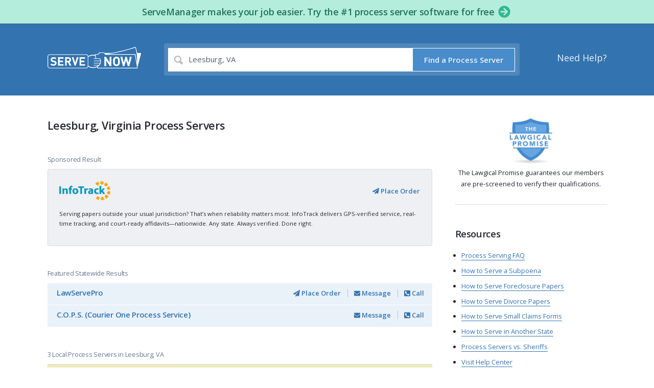

--- FILE ---
content_type: text/html; charset=utf-8
request_url: https://www.serve-now.com/process-server/virginia/leesburg
body_size: 20041
content:
<!DOCTYPE html>
<html lang='en' xmlns:fb='https://www.facebook.com/2008/fbml' xmlns:og='http://ogp.me/ns#'>
<head>
<meta name="csrf-param" content="authenticity_token" />
<meta name="csrf-token" content="qJosJ8HZYat3eP2Kj6g4AfzowqL65wVz/xKXFerb68TZZDKnZ5xIYAbeSP/sj71kssKRGGpEFo4PLHgvIpjVRw==" />
<title>Leesburg, Virginia Process Servers - ServeNow.com</title>
<meta charset='UTF-8'>
<meta content='width=device-width' name='viewport'>
<meta content='Find a local process server in Leesburg, Virginia. ServeNow.com is a worldwide directory of local process serving companies and legal support professionals.' name='description'>
<meta content='notranslate' name='google'>
<meta content='ServeNow.com - Find Local Process Servers' property='og:site_name'>
<meta content='https://www.serve-now.com/process-server/intl/virginia/leesburg' property='og:url'>
<meta content='article' property='og:type'>
<meta content='Leesburg, Virginia Process Servers - ServeNow.com' property='og:title'>
<meta content='https://www.serve-now.com/apple-touch-icon.png' property='og:image'>
<meta content='Find a local process server in Leesburg, Virginia. ServeNow.com is a worldwide directory of local process serving companies and legal support professionals.' property='og:description'>
<meta content='IE=edge' http-equiv='X-UA-Compatible'>
<script>window.NREUM||(NREUM={});NREUM.info={"beacon":"bam.nr-data.net","errorBeacon":"bam.nr-data.net","licenseKey":"617a71cb02","applicationID":"313784","transactionName":"eloNEUBbCl8GQhhCF1ZTCglXR0laDVRSSg==","queueTime":2,"applicationTime":178,"agent":""}</script>
<script>(window.NREUM||(NREUM={})).init={ajax:{deny_list:["bam.nr-data.net"]},feature_flags:["soft_nav"]};(window.NREUM||(NREUM={})).loader_config={licenseKey:"617a71cb02",applicationID:"313784",browserID:"313786"};;/*! For license information please see nr-loader-rum-1.308.0.min.js.LICENSE.txt */
(()=>{var e,t,r={163:(e,t,r)=>{"use strict";r.d(t,{j:()=>E});var n=r(384),i=r(1741);var a=r(2555);r(860).K7.genericEvents;const s="experimental.resources",o="register",c=e=>{if(!e||"string"!=typeof e)return!1;try{document.createDocumentFragment().querySelector(e)}catch{return!1}return!0};var d=r(2614),u=r(944),l=r(8122);const f="[data-nr-mask]",g=e=>(0,l.a)(e,(()=>{const e={feature_flags:[],experimental:{allow_registered_children:!1,resources:!1},mask_selector:"*",block_selector:"[data-nr-block]",mask_input_options:{color:!1,date:!1,"datetime-local":!1,email:!1,month:!1,number:!1,range:!1,search:!1,tel:!1,text:!1,time:!1,url:!1,week:!1,textarea:!1,select:!1,password:!0}};return{ajax:{deny_list:void 0,block_internal:!0,enabled:!0,autoStart:!0},api:{get allow_registered_children(){return e.feature_flags.includes(o)||e.experimental.allow_registered_children},set allow_registered_children(t){e.experimental.allow_registered_children=t},duplicate_registered_data:!1},browser_consent_mode:{enabled:!1},distributed_tracing:{enabled:void 0,exclude_newrelic_header:void 0,cors_use_newrelic_header:void 0,cors_use_tracecontext_headers:void 0,allowed_origins:void 0},get feature_flags(){return e.feature_flags},set feature_flags(t){e.feature_flags=t},generic_events:{enabled:!0,autoStart:!0},harvest:{interval:30},jserrors:{enabled:!0,autoStart:!0},logging:{enabled:!0,autoStart:!0},metrics:{enabled:!0,autoStart:!0},obfuscate:void 0,page_action:{enabled:!0},page_view_event:{enabled:!0,autoStart:!0},page_view_timing:{enabled:!0,autoStart:!0},performance:{capture_marks:!1,capture_measures:!1,capture_detail:!0,resources:{get enabled(){return e.feature_flags.includes(s)||e.experimental.resources},set enabled(t){e.experimental.resources=t},asset_types:[],first_party_domains:[],ignore_newrelic:!0}},privacy:{cookies_enabled:!0},proxy:{assets:void 0,beacon:void 0},session:{expiresMs:d.wk,inactiveMs:d.BB},session_replay:{autoStart:!0,enabled:!1,preload:!1,sampling_rate:10,error_sampling_rate:100,collect_fonts:!1,inline_images:!1,fix_stylesheets:!0,mask_all_inputs:!0,get mask_text_selector(){return e.mask_selector},set mask_text_selector(t){c(t)?e.mask_selector="".concat(t,",").concat(f):""===t||null===t?e.mask_selector=f:(0,u.R)(5,t)},get block_class(){return"nr-block"},get ignore_class(){return"nr-ignore"},get mask_text_class(){return"nr-mask"},get block_selector(){return e.block_selector},set block_selector(t){c(t)?e.block_selector+=",".concat(t):""!==t&&(0,u.R)(6,t)},get mask_input_options(){return e.mask_input_options},set mask_input_options(t){t&&"object"==typeof t?e.mask_input_options={...t,password:!0}:(0,u.R)(7,t)}},session_trace:{enabled:!0,autoStart:!0},soft_navigations:{enabled:!0,autoStart:!0},spa:{enabled:!0,autoStart:!0},ssl:void 0,user_actions:{enabled:!0,elementAttributes:["id","className","tagName","type"]}}})());var p=r(6154),m=r(9324);let h=0;const v={buildEnv:m.F3,distMethod:m.Xs,version:m.xv,originTime:p.WN},b={consented:!1},y={appMetadata:{},get consented(){return this.session?.state?.consent||b.consented},set consented(e){b.consented=e},customTransaction:void 0,denyList:void 0,disabled:!1,harvester:void 0,isolatedBacklog:!1,isRecording:!1,loaderType:void 0,maxBytes:3e4,obfuscator:void 0,onerror:void 0,ptid:void 0,releaseIds:{},session:void 0,timeKeeper:void 0,registeredEntities:[],jsAttributesMetadata:{bytes:0},get harvestCount(){return++h}},_=e=>{const t=(0,l.a)(e,y),r=Object.keys(v).reduce((e,t)=>(e[t]={value:v[t],writable:!1,configurable:!0,enumerable:!0},e),{});return Object.defineProperties(t,r)};var w=r(5701);const x=e=>{const t=e.startsWith("http");e+="/",r.p=t?e:"https://"+e};var R=r(7836),k=r(3241);const A={accountID:void 0,trustKey:void 0,agentID:void 0,licenseKey:void 0,applicationID:void 0,xpid:void 0},S=e=>(0,l.a)(e,A),T=new Set;function E(e,t={},r,s){let{init:o,info:c,loader_config:d,runtime:u={},exposed:l=!0}=t;if(!c){const e=(0,n.pV)();o=e.init,c=e.info,d=e.loader_config}e.init=g(o||{}),e.loader_config=S(d||{}),c.jsAttributes??={},p.bv&&(c.jsAttributes.isWorker=!0),e.info=(0,a.D)(c);const f=e.init,m=[c.beacon,c.errorBeacon];T.has(e.agentIdentifier)||(f.proxy.assets&&(x(f.proxy.assets),m.push(f.proxy.assets)),f.proxy.beacon&&m.push(f.proxy.beacon),e.beacons=[...m],function(e){const t=(0,n.pV)();Object.getOwnPropertyNames(i.W.prototype).forEach(r=>{const n=i.W.prototype[r];if("function"!=typeof n||"constructor"===n)return;let a=t[r];e[r]&&!1!==e.exposed&&"micro-agent"!==e.runtime?.loaderType&&(t[r]=(...t)=>{const n=e[r](...t);return a?a(...t):n})})}(e),(0,n.US)("activatedFeatures",w.B)),u.denyList=[...f.ajax.deny_list||[],...f.ajax.block_internal?m:[]],u.ptid=e.agentIdentifier,u.loaderType=r,e.runtime=_(u),T.has(e.agentIdentifier)||(e.ee=R.ee.get(e.agentIdentifier),e.exposed=l,(0,k.W)({agentIdentifier:e.agentIdentifier,drained:!!w.B?.[e.agentIdentifier],type:"lifecycle",name:"initialize",feature:void 0,data:e.config})),T.add(e.agentIdentifier)}},384:(e,t,r)=>{"use strict";r.d(t,{NT:()=>s,US:()=>u,Zm:()=>o,bQ:()=>d,dV:()=>c,pV:()=>l});var n=r(6154),i=r(1863),a=r(1910);const s={beacon:"bam.nr-data.net",errorBeacon:"bam.nr-data.net"};function o(){return n.gm.NREUM||(n.gm.NREUM={}),void 0===n.gm.newrelic&&(n.gm.newrelic=n.gm.NREUM),n.gm.NREUM}function c(){let e=o();return e.o||(e.o={ST:n.gm.setTimeout,SI:n.gm.setImmediate||n.gm.setInterval,CT:n.gm.clearTimeout,XHR:n.gm.XMLHttpRequest,REQ:n.gm.Request,EV:n.gm.Event,PR:n.gm.Promise,MO:n.gm.MutationObserver,FETCH:n.gm.fetch,WS:n.gm.WebSocket},(0,a.i)(...Object.values(e.o))),e}function d(e,t){let r=o();r.initializedAgents??={},t.initializedAt={ms:(0,i.t)(),date:new Date},r.initializedAgents[e]=t}function u(e,t){o()[e]=t}function l(){return function(){let e=o();const t=e.info||{};e.info={beacon:s.beacon,errorBeacon:s.errorBeacon,...t}}(),function(){let e=o();const t=e.init||{};e.init={...t}}(),c(),function(){let e=o();const t=e.loader_config||{};e.loader_config={...t}}(),o()}},782:(e,t,r)=>{"use strict";r.d(t,{T:()=>n});const n=r(860).K7.pageViewTiming},860:(e,t,r)=>{"use strict";r.d(t,{$J:()=>u,K7:()=>c,P3:()=>d,XX:()=>i,Yy:()=>o,df:()=>a,qY:()=>n,v4:()=>s});const n="events",i="jserrors",a="browser/blobs",s="rum",o="browser/logs",c={ajax:"ajax",genericEvents:"generic_events",jserrors:i,logging:"logging",metrics:"metrics",pageAction:"page_action",pageViewEvent:"page_view_event",pageViewTiming:"page_view_timing",sessionReplay:"session_replay",sessionTrace:"session_trace",softNav:"soft_navigations",spa:"spa"},d={[c.pageViewEvent]:1,[c.pageViewTiming]:2,[c.metrics]:3,[c.jserrors]:4,[c.spa]:5,[c.ajax]:6,[c.sessionTrace]:7,[c.softNav]:8,[c.sessionReplay]:9,[c.logging]:10,[c.genericEvents]:11},u={[c.pageViewEvent]:s,[c.pageViewTiming]:n,[c.ajax]:n,[c.spa]:n,[c.softNav]:n,[c.metrics]:i,[c.jserrors]:i,[c.sessionTrace]:a,[c.sessionReplay]:a,[c.logging]:o,[c.genericEvents]:"ins"}},944:(e,t,r)=>{"use strict";r.d(t,{R:()=>i});var n=r(3241);function i(e,t){"function"==typeof console.debug&&(console.debug("New Relic Warning: https://github.com/newrelic/newrelic-browser-agent/blob/main/docs/warning-codes.md#".concat(e),t),(0,n.W)({agentIdentifier:null,drained:null,type:"data",name:"warn",feature:"warn",data:{code:e,secondary:t}}))}},1687:(e,t,r)=>{"use strict";r.d(t,{Ak:()=>d,Ze:()=>f,x3:()=>u});var n=r(3241),i=r(7836),a=r(3606),s=r(860),o=r(2646);const c={};function d(e,t){const r={staged:!1,priority:s.P3[t]||0};l(e),c[e].get(t)||c[e].set(t,r)}function u(e,t){e&&c[e]&&(c[e].get(t)&&c[e].delete(t),p(e,t,!1),c[e].size&&g(e))}function l(e){if(!e)throw new Error("agentIdentifier required");c[e]||(c[e]=new Map)}function f(e="",t="feature",r=!1){if(l(e),!e||!c[e].get(t)||r)return p(e,t);c[e].get(t).staged=!0,g(e)}function g(e){const t=Array.from(c[e]);t.every(([e,t])=>t.staged)&&(t.sort((e,t)=>e[1].priority-t[1].priority),t.forEach(([t])=>{c[e].delete(t),p(e,t)}))}function p(e,t,r=!0){const s=e?i.ee.get(e):i.ee,c=a.i.handlers;if(!s.aborted&&s.backlog&&c){if((0,n.W)({agentIdentifier:e,type:"lifecycle",name:"drain",feature:t}),r){const e=s.backlog[t],r=c[t];if(r){for(let t=0;e&&t<e.length;++t)m(e[t],r);Object.entries(r).forEach(([e,t])=>{Object.values(t||{}).forEach(t=>{t[0]?.on&&t[0]?.context()instanceof o.y&&t[0].on(e,t[1])})})}}s.isolatedBacklog||delete c[t],s.backlog[t]=null,s.emit("drain-"+t,[])}}function m(e,t){var r=e[1];Object.values(t[r]||{}).forEach(t=>{var r=e[0];if(t[0]===r){var n=t[1],i=e[3],a=e[2];n.apply(i,a)}})}},1738:(e,t,r)=>{"use strict";r.d(t,{U:()=>g,Y:()=>f});var n=r(3241),i=r(9908),a=r(1863),s=r(944),o=r(5701),c=r(3969),d=r(8362),u=r(860),l=r(4261);function f(e,t,r,a){const f=a||r;!f||f[e]&&f[e]!==d.d.prototype[e]||(f[e]=function(){(0,i.p)(c.xV,["API/"+e+"/called"],void 0,u.K7.metrics,r.ee),(0,n.W)({agentIdentifier:r.agentIdentifier,drained:!!o.B?.[r.agentIdentifier],type:"data",name:"api",feature:l.Pl+e,data:{}});try{return t.apply(this,arguments)}catch(e){(0,s.R)(23,e)}})}function g(e,t,r,n,s){const o=e.info;null===r?delete o.jsAttributes[t]:o.jsAttributes[t]=r,(s||null===r)&&(0,i.p)(l.Pl+n,[(0,a.t)(),t,r],void 0,"session",e.ee)}},1741:(e,t,r)=>{"use strict";r.d(t,{W:()=>a});var n=r(944),i=r(4261);class a{#e(e,...t){if(this[e]!==a.prototype[e])return this[e](...t);(0,n.R)(35,e)}addPageAction(e,t){return this.#e(i.hG,e,t)}register(e){return this.#e(i.eY,e)}recordCustomEvent(e,t){return this.#e(i.fF,e,t)}setPageViewName(e,t){return this.#e(i.Fw,e,t)}setCustomAttribute(e,t,r){return this.#e(i.cD,e,t,r)}noticeError(e,t){return this.#e(i.o5,e,t)}setUserId(e,t=!1){return this.#e(i.Dl,e,t)}setApplicationVersion(e){return this.#e(i.nb,e)}setErrorHandler(e){return this.#e(i.bt,e)}addRelease(e,t){return this.#e(i.k6,e,t)}log(e,t){return this.#e(i.$9,e,t)}start(){return this.#e(i.d3)}finished(e){return this.#e(i.BL,e)}recordReplay(){return this.#e(i.CH)}pauseReplay(){return this.#e(i.Tb)}addToTrace(e){return this.#e(i.U2,e)}setCurrentRouteName(e){return this.#e(i.PA,e)}interaction(e){return this.#e(i.dT,e)}wrapLogger(e,t,r){return this.#e(i.Wb,e,t,r)}measure(e,t){return this.#e(i.V1,e,t)}consent(e){return this.#e(i.Pv,e)}}},1863:(e,t,r)=>{"use strict";function n(){return Math.floor(performance.now())}r.d(t,{t:()=>n})},1910:(e,t,r)=>{"use strict";r.d(t,{i:()=>a});var n=r(944);const i=new Map;function a(...e){return e.every(e=>{if(i.has(e))return i.get(e);const t="function"==typeof e?e.toString():"",r=t.includes("[native code]"),a=t.includes("nrWrapper");return r||a||(0,n.R)(64,e?.name||t),i.set(e,r),r})}},2555:(e,t,r)=>{"use strict";r.d(t,{D:()=>o,f:()=>s});var n=r(384),i=r(8122);const a={beacon:n.NT.beacon,errorBeacon:n.NT.errorBeacon,licenseKey:void 0,applicationID:void 0,sa:void 0,queueTime:void 0,applicationTime:void 0,ttGuid:void 0,user:void 0,account:void 0,product:void 0,extra:void 0,jsAttributes:{},userAttributes:void 0,atts:void 0,transactionName:void 0,tNamePlain:void 0};function s(e){try{return!!e.licenseKey&&!!e.errorBeacon&&!!e.applicationID}catch(e){return!1}}const o=e=>(0,i.a)(e,a)},2614:(e,t,r)=>{"use strict";r.d(t,{BB:()=>s,H3:()=>n,g:()=>d,iL:()=>c,tS:()=>o,uh:()=>i,wk:()=>a});const n="NRBA",i="SESSION",a=144e5,s=18e5,o={STARTED:"session-started",PAUSE:"session-pause",RESET:"session-reset",RESUME:"session-resume",UPDATE:"session-update"},c={SAME_TAB:"same-tab",CROSS_TAB:"cross-tab"},d={OFF:0,FULL:1,ERROR:2}},2646:(e,t,r)=>{"use strict";r.d(t,{y:()=>n});class n{constructor(e){this.contextId=e}}},2843:(e,t,r)=>{"use strict";r.d(t,{G:()=>a,u:()=>i});var n=r(3878);function i(e,t=!1,r,i){(0,n.DD)("visibilitychange",function(){if(t)return void("hidden"===document.visibilityState&&e());e(document.visibilityState)},r,i)}function a(e,t,r){(0,n.sp)("pagehide",e,t,r)}},3241:(e,t,r)=>{"use strict";r.d(t,{W:()=>a});var n=r(6154);const i="newrelic";function a(e={}){try{n.gm.dispatchEvent(new CustomEvent(i,{detail:e}))}catch(e){}}},3606:(e,t,r)=>{"use strict";r.d(t,{i:()=>a});var n=r(9908);a.on=s;var i=a.handlers={};function a(e,t,r,a){s(a||n.d,i,e,t,r)}function s(e,t,r,i,a){a||(a="feature"),e||(e=n.d);var s=t[a]=t[a]||{};(s[r]=s[r]||[]).push([e,i])}},3878:(e,t,r)=>{"use strict";function n(e,t){return{capture:e,passive:!1,signal:t}}function i(e,t,r=!1,i){window.addEventListener(e,t,n(r,i))}function a(e,t,r=!1,i){document.addEventListener(e,t,n(r,i))}r.d(t,{DD:()=>a,jT:()=>n,sp:()=>i})},3969:(e,t,r)=>{"use strict";r.d(t,{TZ:()=>n,XG:()=>o,rs:()=>i,xV:()=>s,z_:()=>a});const n=r(860).K7.metrics,i="sm",a="cm",s="storeSupportabilityMetrics",o="storeEventMetrics"},4234:(e,t,r)=>{"use strict";r.d(t,{W:()=>a});var n=r(7836),i=r(1687);class a{constructor(e,t){this.agentIdentifier=e,this.ee=n.ee.get(e),this.featureName=t,this.blocked=!1}deregisterDrain(){(0,i.x3)(this.agentIdentifier,this.featureName)}}},4261:(e,t,r)=>{"use strict";r.d(t,{$9:()=>d,BL:()=>o,CH:()=>g,Dl:()=>_,Fw:()=>y,PA:()=>h,Pl:()=>n,Pv:()=>k,Tb:()=>l,U2:()=>a,V1:()=>R,Wb:()=>x,bt:()=>b,cD:()=>v,d3:()=>w,dT:()=>c,eY:()=>p,fF:()=>f,hG:()=>i,k6:()=>s,nb:()=>m,o5:()=>u});const n="api-",i="addPageAction",a="addToTrace",s="addRelease",o="finished",c="interaction",d="log",u="noticeError",l="pauseReplay",f="recordCustomEvent",g="recordReplay",p="register",m="setApplicationVersion",h="setCurrentRouteName",v="setCustomAttribute",b="setErrorHandler",y="setPageViewName",_="setUserId",w="start",x="wrapLogger",R="measure",k="consent"},5289:(e,t,r)=>{"use strict";r.d(t,{GG:()=>s,Qr:()=>c,sB:()=>o});var n=r(3878),i=r(6389);function a(){return"undefined"==typeof document||"complete"===document.readyState}function s(e,t){if(a())return e();const r=(0,i.J)(e),s=setInterval(()=>{a()&&(clearInterval(s),r())},500);(0,n.sp)("load",r,t)}function o(e){if(a())return e();(0,n.DD)("DOMContentLoaded",e)}function c(e){if(a())return e();(0,n.sp)("popstate",e)}},5607:(e,t,r)=>{"use strict";r.d(t,{W:()=>n});const n=(0,r(9566).bz)()},5701:(e,t,r)=>{"use strict";r.d(t,{B:()=>a,t:()=>s});var n=r(3241);const i=new Set,a={};function s(e,t){const r=t.agentIdentifier;a[r]??={},e&&"object"==typeof e&&(i.has(r)||(t.ee.emit("rumresp",[e]),a[r]=e,i.add(r),(0,n.W)({agentIdentifier:r,loaded:!0,drained:!0,type:"lifecycle",name:"load",feature:void 0,data:e})))}},6154:(e,t,r)=>{"use strict";r.d(t,{OF:()=>c,RI:()=>i,WN:()=>u,bv:()=>a,eN:()=>l,gm:()=>s,mw:()=>o,sb:()=>d});var n=r(1863);const i="undefined"!=typeof window&&!!window.document,a="undefined"!=typeof WorkerGlobalScope&&("undefined"!=typeof self&&self instanceof WorkerGlobalScope&&self.navigator instanceof WorkerNavigator||"undefined"!=typeof globalThis&&globalThis instanceof WorkerGlobalScope&&globalThis.navigator instanceof WorkerNavigator),s=i?window:"undefined"!=typeof WorkerGlobalScope&&("undefined"!=typeof self&&self instanceof WorkerGlobalScope&&self||"undefined"!=typeof globalThis&&globalThis instanceof WorkerGlobalScope&&globalThis),o=Boolean("hidden"===s?.document?.visibilityState),c=/iPad|iPhone|iPod/.test(s.navigator?.userAgent),d=c&&"undefined"==typeof SharedWorker,u=((()=>{const e=s.navigator?.userAgent?.match(/Firefox[/\s](\d+\.\d+)/);Array.isArray(e)&&e.length>=2&&e[1]})(),Date.now()-(0,n.t)()),l=()=>"undefined"!=typeof PerformanceNavigationTiming&&s?.performance?.getEntriesByType("navigation")?.[0]?.responseStart},6389:(e,t,r)=>{"use strict";function n(e,t=500,r={}){const n=r?.leading||!1;let i;return(...r)=>{n&&void 0===i&&(e.apply(this,r),i=setTimeout(()=>{i=clearTimeout(i)},t)),n||(clearTimeout(i),i=setTimeout(()=>{e.apply(this,r)},t))}}function i(e){let t=!1;return(...r)=>{t||(t=!0,e.apply(this,r))}}r.d(t,{J:()=>i,s:()=>n})},6630:(e,t,r)=>{"use strict";r.d(t,{T:()=>n});const n=r(860).K7.pageViewEvent},7699:(e,t,r)=>{"use strict";r.d(t,{It:()=>a,KC:()=>o,No:()=>i,qh:()=>s});var n=r(860);const i=16e3,a=1e6,s="SESSION_ERROR",o={[n.K7.logging]:!0,[n.K7.genericEvents]:!1,[n.K7.jserrors]:!1,[n.K7.ajax]:!1}},7836:(e,t,r)=>{"use strict";r.d(t,{P:()=>o,ee:()=>c});var n=r(384),i=r(8990),a=r(2646),s=r(5607);const o="nr@context:".concat(s.W),c=function e(t,r){var n={},s={},u={},l=!1;try{l=16===r.length&&d.initializedAgents?.[r]?.runtime.isolatedBacklog}catch(e){}var f={on:p,addEventListener:p,removeEventListener:function(e,t){var r=n[e];if(!r)return;for(var i=0;i<r.length;i++)r[i]===t&&r.splice(i,1)},emit:function(e,r,n,i,a){!1!==a&&(a=!0);if(c.aborted&&!i)return;t&&a&&t.emit(e,r,n);var o=g(n);m(e).forEach(e=>{e.apply(o,r)});var d=v()[s[e]];d&&d.push([f,e,r,o]);return o},get:h,listeners:m,context:g,buffer:function(e,t){const r=v();if(t=t||"feature",f.aborted)return;Object.entries(e||{}).forEach(([e,n])=>{s[n]=t,t in r||(r[t]=[])})},abort:function(){f._aborted=!0,Object.keys(f.backlog).forEach(e=>{delete f.backlog[e]})},isBuffering:function(e){return!!v()[s[e]]},debugId:r,backlog:l?{}:t&&"object"==typeof t.backlog?t.backlog:{},isolatedBacklog:l};return Object.defineProperty(f,"aborted",{get:()=>{let e=f._aborted||!1;return e||(t&&(e=t.aborted),e)}}),f;function g(e){return e&&e instanceof a.y?e:e?(0,i.I)(e,o,()=>new a.y(o)):new a.y(o)}function p(e,t){n[e]=m(e).concat(t)}function m(e){return n[e]||[]}function h(t){return u[t]=u[t]||e(f,t)}function v(){return f.backlog}}(void 0,"globalEE"),d=(0,n.Zm)();d.ee||(d.ee=c)},8122:(e,t,r)=>{"use strict";r.d(t,{a:()=>i});var n=r(944);function i(e,t){try{if(!e||"object"!=typeof e)return(0,n.R)(3);if(!t||"object"!=typeof t)return(0,n.R)(4);const r=Object.create(Object.getPrototypeOf(t),Object.getOwnPropertyDescriptors(t)),a=0===Object.keys(r).length?e:r;for(let s in a)if(void 0!==e[s])try{if(null===e[s]){r[s]=null;continue}Array.isArray(e[s])&&Array.isArray(t[s])?r[s]=Array.from(new Set([...e[s],...t[s]])):"object"==typeof e[s]&&"object"==typeof t[s]?r[s]=i(e[s],t[s]):r[s]=e[s]}catch(e){r[s]||(0,n.R)(1,e)}return r}catch(e){(0,n.R)(2,e)}}},8362:(e,t,r)=>{"use strict";r.d(t,{d:()=>a});var n=r(9566),i=r(1741);class a extends i.W{agentIdentifier=(0,n.LA)(16)}},8374:(e,t,r)=>{r.nc=(()=>{try{return document?.currentScript?.nonce}catch(e){}return""})()},8990:(e,t,r)=>{"use strict";r.d(t,{I:()=>i});var n=Object.prototype.hasOwnProperty;function i(e,t,r){if(n.call(e,t))return e[t];var i=r();if(Object.defineProperty&&Object.keys)try{return Object.defineProperty(e,t,{value:i,writable:!0,enumerable:!1}),i}catch(e){}return e[t]=i,i}},9324:(e,t,r)=>{"use strict";r.d(t,{F3:()=>i,Xs:()=>a,xv:()=>n});const n="1.308.0",i="PROD",a="CDN"},9566:(e,t,r)=>{"use strict";r.d(t,{LA:()=>o,bz:()=>s});var n=r(6154);const i="xxxxxxxx-xxxx-4xxx-yxxx-xxxxxxxxxxxx";function a(e,t){return e?15&e[t]:16*Math.random()|0}function s(){const e=n.gm?.crypto||n.gm?.msCrypto;let t,r=0;return e&&e.getRandomValues&&(t=e.getRandomValues(new Uint8Array(30))),i.split("").map(e=>"x"===e?a(t,r++).toString(16):"y"===e?(3&a()|8).toString(16):e).join("")}function o(e){const t=n.gm?.crypto||n.gm?.msCrypto;let r,i=0;t&&t.getRandomValues&&(r=t.getRandomValues(new Uint8Array(e)));const s=[];for(var o=0;o<e;o++)s.push(a(r,i++).toString(16));return s.join("")}},9908:(e,t,r)=>{"use strict";r.d(t,{d:()=>n,p:()=>i});var n=r(7836).ee.get("handle");function i(e,t,r,i,a){a?(a.buffer([e],i),a.emit(e,t,r)):(n.buffer([e],i),n.emit(e,t,r))}}},n={};function i(e){var t=n[e];if(void 0!==t)return t.exports;var a=n[e]={exports:{}};return r[e](a,a.exports,i),a.exports}i.m=r,i.d=(e,t)=>{for(var r in t)i.o(t,r)&&!i.o(e,r)&&Object.defineProperty(e,r,{enumerable:!0,get:t[r]})},i.f={},i.e=e=>Promise.all(Object.keys(i.f).reduce((t,r)=>(i.f[r](e,t),t),[])),i.u=e=>"nr-rum-1.308.0.min.js",i.o=(e,t)=>Object.prototype.hasOwnProperty.call(e,t),e={},t="NRBA-1.308.0.PROD:",i.l=(r,n,a,s)=>{if(e[r])e[r].push(n);else{var o,c;if(void 0!==a)for(var d=document.getElementsByTagName("script"),u=0;u<d.length;u++){var l=d[u];if(l.getAttribute("src")==r||l.getAttribute("data-webpack")==t+a){o=l;break}}if(!o){c=!0;var f={296:"sha512-+MIMDsOcckGXa1EdWHqFNv7P+JUkd5kQwCBr3KE6uCvnsBNUrdSt4a/3/L4j4TxtnaMNjHpza2/erNQbpacJQA=="};(o=document.createElement("script")).charset="utf-8",i.nc&&o.setAttribute("nonce",i.nc),o.setAttribute("data-webpack",t+a),o.src=r,0!==o.src.indexOf(window.location.origin+"/")&&(o.crossOrigin="anonymous"),f[s]&&(o.integrity=f[s])}e[r]=[n];var g=(t,n)=>{o.onerror=o.onload=null,clearTimeout(p);var i=e[r];if(delete e[r],o.parentNode&&o.parentNode.removeChild(o),i&&i.forEach(e=>e(n)),t)return t(n)},p=setTimeout(g.bind(null,void 0,{type:"timeout",target:o}),12e4);o.onerror=g.bind(null,o.onerror),o.onload=g.bind(null,o.onload),c&&document.head.appendChild(o)}},i.r=e=>{"undefined"!=typeof Symbol&&Symbol.toStringTag&&Object.defineProperty(e,Symbol.toStringTag,{value:"Module"}),Object.defineProperty(e,"__esModule",{value:!0})},i.p="https://js-agent.newrelic.com/",(()=>{var e={374:0,840:0};i.f.j=(t,r)=>{var n=i.o(e,t)?e[t]:void 0;if(0!==n)if(n)r.push(n[2]);else{var a=new Promise((r,i)=>n=e[t]=[r,i]);r.push(n[2]=a);var s=i.p+i.u(t),o=new Error;i.l(s,r=>{if(i.o(e,t)&&(0!==(n=e[t])&&(e[t]=void 0),n)){var a=r&&("load"===r.type?"missing":r.type),s=r&&r.target&&r.target.src;o.message="Loading chunk "+t+" failed: ("+a+": "+s+")",o.name="ChunkLoadError",o.type=a,o.request=s,n[1](o)}},"chunk-"+t,t)}};var t=(t,r)=>{var n,a,[s,o,c]=r,d=0;if(s.some(t=>0!==e[t])){for(n in o)i.o(o,n)&&(i.m[n]=o[n]);if(c)c(i)}for(t&&t(r);d<s.length;d++)a=s[d],i.o(e,a)&&e[a]&&e[a][0](),e[a]=0},r=self["webpackChunk:NRBA-1.308.0.PROD"]=self["webpackChunk:NRBA-1.308.0.PROD"]||[];r.forEach(t.bind(null,0)),r.push=t.bind(null,r.push.bind(r))})(),(()=>{"use strict";i(8374);var e=i(8362),t=i(860);const r=Object.values(t.K7);var n=i(163);var a=i(9908),s=i(1863),o=i(4261),c=i(1738);var d=i(1687),u=i(4234),l=i(5289),f=i(6154),g=i(944),p=i(384);const m=e=>f.RI&&!0===e?.privacy.cookies_enabled;function h(e){return!!(0,p.dV)().o.MO&&m(e)&&!0===e?.session_trace.enabled}var v=i(6389),b=i(7699);class y extends u.W{constructor(e,t){super(e.agentIdentifier,t),this.agentRef=e,this.abortHandler=void 0,this.featAggregate=void 0,this.loadedSuccessfully=void 0,this.onAggregateImported=new Promise(e=>{this.loadedSuccessfully=e}),this.deferred=Promise.resolve(),!1===e.init[this.featureName].autoStart?this.deferred=new Promise((t,r)=>{this.ee.on("manual-start-all",(0,v.J)(()=>{(0,d.Ak)(e.agentIdentifier,this.featureName),t()}))}):(0,d.Ak)(e.agentIdentifier,t)}importAggregator(e,t,r={}){if(this.featAggregate)return;const n=async()=>{let n;await this.deferred;try{if(m(e.init)){const{setupAgentSession:t}=await i.e(296).then(i.bind(i,3305));n=t(e)}}catch(e){(0,g.R)(20,e),this.ee.emit("internal-error",[e]),(0,a.p)(b.qh,[e],void 0,this.featureName,this.ee)}try{if(!this.#t(this.featureName,n,e.init))return(0,d.Ze)(this.agentIdentifier,this.featureName),void this.loadedSuccessfully(!1);const{Aggregate:i}=await t();this.featAggregate=new i(e,r),e.runtime.harvester.initializedAggregates.push(this.featAggregate),this.loadedSuccessfully(!0)}catch(e){(0,g.R)(34,e),this.abortHandler?.(),(0,d.Ze)(this.agentIdentifier,this.featureName,!0),this.loadedSuccessfully(!1),this.ee&&this.ee.abort()}};f.RI?(0,l.GG)(()=>n(),!0):n()}#t(e,r,n){if(this.blocked)return!1;switch(e){case t.K7.sessionReplay:return h(n)&&!!r;case t.K7.sessionTrace:return!!r;default:return!0}}}var _=i(6630),w=i(2614),x=i(3241);class R extends y{static featureName=_.T;constructor(e){var t;super(e,_.T),this.setupInspectionEvents(e.agentIdentifier),t=e,(0,c.Y)(o.Fw,function(e,r){"string"==typeof e&&("/"!==e.charAt(0)&&(e="/"+e),t.runtime.customTransaction=(r||"http://custom.transaction")+e,(0,a.p)(o.Pl+o.Fw,[(0,s.t)()],void 0,void 0,t.ee))},t),this.importAggregator(e,()=>i.e(296).then(i.bind(i,3943)))}setupInspectionEvents(e){const t=(t,r)=>{t&&(0,x.W)({agentIdentifier:e,timeStamp:t.timeStamp,loaded:"complete"===t.target.readyState,type:"window",name:r,data:t.target.location+""})};(0,l.sB)(e=>{t(e,"DOMContentLoaded")}),(0,l.GG)(e=>{t(e,"load")}),(0,l.Qr)(e=>{t(e,"navigate")}),this.ee.on(w.tS.UPDATE,(t,r)=>{(0,x.W)({agentIdentifier:e,type:"lifecycle",name:"session",data:r})})}}class k extends e.d{constructor(e){var t;(super(),f.gm)?(this.features={},(0,p.bQ)(this.agentIdentifier,this),this.desiredFeatures=new Set(e.features||[]),this.desiredFeatures.add(R),(0,n.j)(this,e,e.loaderType||"agent"),t=this,(0,c.Y)(o.cD,function(e,r,n=!1){if("string"==typeof e){if(["string","number","boolean"].includes(typeof r)||null===r)return(0,c.U)(t,e,r,o.cD,n);(0,g.R)(40,typeof r)}else(0,g.R)(39,typeof e)},t),function(e){(0,c.Y)(o.Dl,function(t,r=!1){if("string"!=typeof t&&null!==t)return void(0,g.R)(41,typeof t);const n=e.info.jsAttributes["enduser.id"];r&&null!=n&&n!==t?(0,a.p)(o.Pl+"setUserIdAndResetSession",[t],void 0,"session",e.ee):(0,c.U)(e,"enduser.id",t,o.Dl,!0)},e)}(this),function(e){(0,c.Y)(o.nb,function(t){if("string"==typeof t||null===t)return(0,c.U)(e,"application.version",t,o.nb,!1);(0,g.R)(42,typeof t)},e)}(this),function(e){(0,c.Y)(o.d3,function(){e.ee.emit("manual-start-all")},e)}(this),function(e){(0,c.Y)(o.Pv,function(t=!0){if("boolean"==typeof t){if((0,a.p)(o.Pl+o.Pv,[t],void 0,"session",e.ee),e.runtime.consented=t,t){const t=e.features.page_view_event;t.onAggregateImported.then(e=>{const r=t.featAggregate;e&&!r.sentRum&&r.sendRum()})}}else(0,g.R)(65,typeof t)},e)}(this),this.run()):(0,g.R)(21)}get config(){return{info:this.info,init:this.init,loader_config:this.loader_config,runtime:this.runtime}}get api(){return this}run(){try{const e=function(e){const t={};return r.forEach(r=>{t[r]=!!e[r]?.enabled}),t}(this.init),n=[...this.desiredFeatures];n.sort((e,r)=>t.P3[e.featureName]-t.P3[r.featureName]),n.forEach(r=>{if(!e[r.featureName]&&r.featureName!==t.K7.pageViewEvent)return;if(r.featureName===t.K7.spa)return void(0,g.R)(67);const n=function(e){switch(e){case t.K7.ajax:return[t.K7.jserrors];case t.K7.sessionTrace:return[t.K7.ajax,t.K7.pageViewEvent];case t.K7.sessionReplay:return[t.K7.sessionTrace];case t.K7.pageViewTiming:return[t.K7.pageViewEvent];default:return[]}}(r.featureName).filter(e=>!(e in this.features));n.length>0&&(0,g.R)(36,{targetFeature:r.featureName,missingDependencies:n}),this.features[r.featureName]=new r(this)})}catch(e){(0,g.R)(22,e);for(const e in this.features)this.features[e].abortHandler?.();const t=(0,p.Zm)();delete t.initializedAgents[this.agentIdentifier]?.features,delete this.sharedAggregator;return t.ee.get(this.agentIdentifier).abort(),!1}}}var A=i(2843),S=i(782);class T extends y{static featureName=S.T;constructor(e){super(e,S.T),f.RI&&((0,A.u)(()=>(0,a.p)("docHidden",[(0,s.t)()],void 0,S.T,this.ee),!0),(0,A.G)(()=>(0,a.p)("winPagehide",[(0,s.t)()],void 0,S.T,this.ee)),this.importAggregator(e,()=>i.e(296).then(i.bind(i,2117))))}}var E=i(3969);class I extends y{static featureName=E.TZ;constructor(e){super(e,E.TZ),f.RI&&document.addEventListener("securitypolicyviolation",e=>{(0,a.p)(E.xV,["Generic/CSPViolation/Detected"],void 0,this.featureName,this.ee)}),this.importAggregator(e,()=>i.e(296).then(i.bind(i,9623)))}}new k({features:[R,T,I],loaderType:"lite"})})()})();</script>
<meta content='unsafe-url' name='referrer'>
<link rel="alternate" type="application/atom+xml" title="Process Servers Center - ServeNow" href="https://feeds.feedburner.com/servenow-process-servers" />
<link href='https://fonts.googleapis.com/css?family=Open+Sans:400,400italic,600,600italic,700,700italic' rel='stylesheet' type='text/css'>
<script src="https://kit.fontawesome.com/25c45d95dd.js" crossorigin="anonymous"></script>
<link rel="stylesheet" media="screen" href="/assets/application-e84e3e43ad3fabf309ea43c875c211fff2141ef44eaeecaad7fbc8bddc419b82.css" />
<script src="/assets/application-04e2373735f50545c691dd1589946d6845a89c180bfc5467d848516cfb4d2c51.js"></script>
<script>
  $(function(){
    $.analytics({
      trackerURL: "/tracker.gif",
      impressionTracking: true
    });
  });
</script>
<script type='application/ld+json'>[{"@context":"http://schema.org","@type":"LocalBusiness","name":"Patriot Process Service","legalName":"Patriot Process Service","url":"http://www.PatriotProcess.com","address":{"@type":"PostalAddress","addressLocality":"Leesburg","addressRegion":"VA","postalCode":"20176","streetAddress":"700 Fieldstone Drive Suite 114"},"telephone":"7033855300","employee":{"@type":"Person","name":""},"faxNumber":"7038328629","paymentAccepted":"Visa, MasterCard, Discover, American Express, Check, PayPal","priceRange":"Please call for prices.","image":"https://s3.amazonaws.com/sn-logos/logos/8187/medium.jpg?1672537322","logo":"https://s3.amazonaws.com/sn-logos/logos/8187/medium.jpg?1672537322","makesOffer":[{"@type":"Offer","name":"Process Service"},{"@type":"Offer","name":"Same Day Process Service"},{"@type":"Offer","name":"Odd Hours Process Service"},{"@type":"Offer","name":"Messenger Service"},{"@type":"Offer","name":"Subpoena Service"},{"@type":"Offer","name":"Legal Courier Service"},{"@type":"Offer","name":"Court Filings"},{"@type":"Offer","name":"Court Record Retrieval"},{"@type":"Offer","name":"Difficult to Serve Cases"},{"@type":"Offer","name":"Landlord 5 Day Quit Notices"},{"@type":"Offer","name":"Document Retrieval"},{"@type":"Offer","name":"Occupancy \u0026 Property Inspections"},{"@type":"Offer","name":"High Value Courier Service"}],"memberOf":[{"@type":"Organization","name":"National Association of Professional Process Servers (NAPPS)"},{"@type":"Organization","name":"Haymarket-Gainesville Business Association"},{"@type":"Organization","name":"ServeManager"},{"@type":"Organization","name":"Mid-Atlantic Association of Professional Process Servers (MAAPPS)"},{"@type":"Organization","name":"Commonwealth of Virginia Association of Professional Process Servers (COVAPPS)"}],"geo":{"@type":"GeoCoordinates","latitude":null,"longitude":null}},{"@context":"http://schema.org","@type":"LocalBusiness","name":"Silver Star Investigations","legalName":"Silver Star Investigations","url":"https://www.silverstarinvestigations.us/","address":{"@type":"PostalAddress","addressLocality":"Ashburn","addressRegion":"VA","postalCode":"20147","streetAddress":"Loudoun County "},"telephone":"5715198712","employee":{"@type":"Person","name":"Michael Mantyla"},"faxNumber":"","paymentAccepted":"Visa, MasterCard, Discover, American Express, Check, PayPal","priceRange":"Please call for prices.","image":"https://s3.amazonaws.com/sn-logos/logos/12340/medium.jpg?1630204967","logo":"https://s3.amazonaws.com/sn-logos/logos/12340/medium.jpg?1630204967","makesOffer":[{"@type":"Offer","name":"Process Serving"},{"@type":"Offer","name":"Skip Tracing"},{"@type":"Offer","name":"Courier"},{"@type":"Offer","name":"Notary"},{"@type":"Offer","name":"Court Filing"}],"memberOf":[{"@type":"Organization","name":"NAPPS"},{"@type":"Organization","name":"ServeNow"},{"@type":"Organization","name":"PInow"}],"geo":{"@type":"GeoCoordinates","latitude":null,"longitude":null}},{"@context":"http://schema.org","@type":"LocalBusiness","name":"LawServePro","legalName":"LawServePro","url":"https://lawservepro.com/service-request-form-menu/","address":{"@type":"PostalAddress","addressLocality":"Leesburg","addressRegion":"VA","postalCode":"20175","streetAddress":"215 Depot Ct SE "},"telephone":"8048778620","employee":{"@type":"Person","name":"Joe Horton, Chief Process Server"},"faxNumber":"","paymentAccepted":"American Express, Discover, MasterCard, Visa","priceRange":"Please call for prices.","image":"https://s3.amazonaws.com/sn-logos/logos/13757/medium.jpg?1732735832","logo":"https://s3.amazonaws.com/sn-logos/logos/13757/medium.jpg?1732735832","makesOffer":[{"@type":"Offer","name":"Service of Process  "},{"@type":"Offer","name":"Rush and Same-Day Service  "},{"@type":"Offer","name":"Skip Trace and Locate  "},{"@type":"Offer","name":"Court Filing  "},{"@type":"Offer","name":"Mobile Notary  "},{"@type":"Offer","name":"Nationwide Service Coordination"}],"memberOf":[{"@type":"Organization","name":"National Association of Professional Process Servers (NAPPS)"},{"@type":"Organization","name":"Mid-Atlantic Association of Professional Process Servers (MAAPPS)"},{"@type":"Organization","name":"CALSpro"},{"@type":"Organization","name":"Florida Association of Professional Process Servers (FAPPS)"},{"@type":"Organization","name":"Maryland State Bar Association"}],"geo":{"@type":"GeoCoordinates","latitude":null,"longitude":null}},{"@context":"http://schema.org","@type":"LocalBusiness","name":"C.O.P.S. (Courier One Process Service)","legalName":"C.O.P.S. (Courier One Process Service)","url":"http://www.c1logistics.com","address":{"@type":"PostalAddress","addressLocality":"Richmond","addressRegion":"VA","postalCode":"23219","streetAddress":"1011 East Main Street LL 55"},"telephone":"8047752100","employee":{"@type":"Person","name":"Justin Reid"},"faxNumber":"8776548520","paymentAccepted":"Visa, MasterCard, American Express, Check, PayPal","priceRange":"Please call for prices.","image":"https://s3.amazonaws.com/sn-logos/logos/8849/medium.jpg?1470159548","logo":"https://s3.amazonaws.com/sn-logos/logos/8849/medium.jpg?1470159548","makesOffer":[{"@type":"Offer","name":"Service of Process"},{"@type":"Offer","name":"Courier Service"},{"@type":"Offer","name":"Same Day Delivery"},{"@type":"Offer","name":"Notary Public"},{"@type":"Offer","name":"Court Filings"},{"@type":"Offer","name":"Trial Delivery "}],"memberOf":[{"@type":"Organization","name":"ServeNow"}],"geo":{"@type":"GeoCoordinates","latitude":37.53749,"longitude":-77.435219}},{"@context":"http://schema.org","@type":"LocalBusiness","name":"LawServePro ","legalName":"LawServePro ","url":"https://lawservepro.com/service-request-form-menu/","address":{"@type":"PostalAddress","addressLocality":"Richmond","addressRegion":"VA","postalCode":"23221","streetAddress":"3429 W Cary St "},"telephone":"8048778620","employee":{"@type":"Person","name":"Joe Horton, Chief Process Server"},"faxNumber":"","paymentAccepted":"American Express, Discover, MasterCard, Visa","priceRange":"Please call for prices.","image":"https://s3.amazonaws.com/sn-logos/logos/13251/medium.jpg?1732723923","logo":"https://s3.amazonaws.com/sn-logos/logos/13251/medium.jpg?1732723923","makesOffer":[{"@type":"Offer","name":"Service of Process  "},{"@type":"Offer","name":"Rush and Same-Day Service  "},{"@type":"Offer","name":"Skip Trace and Locate  "},{"@type":"Offer","name":"Court Filing  "},{"@type":"Offer","name":"Mobile Notary  "},{"@type":"Offer","name":"Nationwide Service Coordination"}],"memberOf":[{"@type":"Organization","name":"National Association of Professional Process Servers (NAPPS)"},{"@type":"Organization","name":"Mid-Atlantic Association of Professional Process Servers (MAAPPS)"},{"@type":"Organization","name":"CALSpro"},{"@type":"Organization","name":"Florida Association of Professional Process Servers (FAPPS)"},{"@type":"Organization","name":"Maryland State Bar Association"}],"geo":{"@type":"GeoCoordinates","latitude":null,"longitude":null}}]</script>
<!-- Old Universal Tag -->
<script>
  (function(i,s,o,g,r,a,m){i['GoogleAnalyticsObject']=r;i[r]=i[r]||function(){
  (i[r].q=i[r].q||[]).push(arguments)},i[r].l=1*new Date();a=s.createElement(o),
  m=s.getElementsByTagName(o)[0];a.async=1;a.src=g;m.parentNode.insertBefore(a,m)
  })(window,document,'script','https://www.google-analytics.com/analytics.js','ga');

  ga('create', 'UA-209728-3', 'auto');
  ga('send', 'pageview');

</script>

<!-- New GA4 Tag -->
<!-- Global site tag (gtag.js) - Google Analytics -->
<script async src="https://www.googletagmanager.com/gtag/js?id=G-ZKY7503B9S"></script>
<script>
  window.dataLayer = window.dataLayer || [];
  function gtag(){dataLayer.push(arguments);}
  gtag('js', new Date());

  gtag('config', 'G-ZKY7503B9S');
</script>



</head>
<body>
<div class='pad_tb_50 bg_green_200 color_green_700 media_xs_text_center'>
<a target="_blank" href="https://www.servemanager.com/?signup_code=sn-banner"><div class='fixed_width'>
<h5 class='remove_margin text_center'>
<strong>
ServeManager makes your job easier. Try the #1 process server software for free
<span class='fas fa-fw fa-lg fa-arrow-circle-right color_green_500'></span>
</strong>
</h5>
</div>
</a></div>

<header>
<div class='fixed_width'>
<div class='cols_center'>
<div class='col width_20 ml_order_1 header_logo_servenow'>
<a class="remove_border_bottom" href="/"><!--[if gte IE 9]><!-->
<img alt="ServeNow" style="max-width:14em;" src="/assets/logo_servenow_white-63b7d62606feaf81100ab693d7a0750aaac50d2493dbebead8e06399a2c4113e.svg" />
<!--<![endif]-->
<!--[if lte IE 8]>
<img alt="ServeNow Home" src="/assets/servenow/white_header_logo-493a5066c4f46672a3598b497f80cd8f5f1f2118a92489282191d13958c24970.png" />
<![endif]-->
</a></div>
<div class='col width_15 text_right ml_order_3'>
<a class="btn_site_menu pad_tb_100" style="top: 1.5em;" data-toggle=".js_site_menu" href="#"><span class='far fa-bars'></span>
</a><ul class='inline_list media_xs_hide text_medium js_site_menu site_menu'>
<li><a href="/resources/faqs">Need Help?</a></li>
</ul>

</div>
<div class='col width_65 pad_tb_50 ml_order_2'>
<div class='site_search_container'>
<form action='/search' method='get'>
<div class='site_search_inner'>
<input class='search_input site_search_input click_highlight' data-remember='true' data-set-with-js='true' id='search' name='term' placeholder='Where do you need papers served?' type='text' value='Leesburg, VA'>
<div class='site_search_submit' id='search_submit'>
<span class='media_xs_hide'>Find a Process Server</span>
<span class='media_xs_show fas fa-chevron-right'></span>
</div>
</div>
</form>
</div>

<div class='media_xs_show text_medium' style='color:#eee;'>Find a Process Server</div>
</div>
</div>
</div>
</header>
<div class='fixed_width main_body'>
<div class='cols'>
<div class='col_70' data-analytics='{&quot;category&quot;:&quot;Profiles&quot;,&quot;action&quot;:&quot;Listing&quot;,&quot;profile_ids&quot;:[8187,12340,13757,8849,13251]}'>
<h1 class='h4'>
Leesburg, Virginia Process Servers
</h1>
<h2 class='margin_b_50 text_weight text_small color_gray'>Sponsored Result</h2>
<div class='box bg_gray_100 text_small margin_b_100'>
<div class='table_layout'>
<div class='table_row'>
<div class='table_cell' style='vertical-align: middle;'>
<a class='listing_logo remove_border_bottom result_co_name' href='https://www.infotrack.com/process-serving/start/?utm_source=servenow&amp;utm_medium=referral&amp;utm_campaign=sponsored_nationwide_listing' target='_blank'>
<img alt='InfoTrack' src='https://s3.amazonaws.com/lawgical/assets/data/9817/original.png' style='max-width: 100px;'>
</a>
</div>
<div class='table_cell text_right' style='vertical-align: middle;'>
<ul class='inline_list text_bold'>
<li>
<a class='remove_border_bottom' href='https://www.infotrack.com/process-serving/start/?utm_source=servenow&amp;utm_medium=referral&amp;utm_campaign=sponsored_nationwide_listing' target='_blank'>
<span class='fa fa-paper-plane'></span>
Place Order
</a>
</li>
</ul>
</div>
</div>
</div>
<p class='listing_about margin_b_zero pad_tb_50 text_small media_xs_hide'>Serving papers outside your usual jurisdiction? That’s when reliability matters most. InfoTrack delivers GPS-verified service, real-time tracking, and court-ready affidavits—nationwide. Any state. Always verified. Done right.</p>
</div>
<h2 class='margin_b_50 text_weight text_small color_gray'>
Featured Statewide Results
</h2>
<div class='media_xs_bleed'>
<div class='table_index margin_b_100' id='featured_statewide_profiles'></div>
</div>
<h2 class='margin_b_50 text_weight text_small color_gray'>
3 Local Process Servers in Leesburg, VA
</h2>
<div class='media_xs_bleed'>
<div class='table_index margin_b_100' id='county_profiles'>
<div class='js_profile_data table_row result_local county_profile' data-profile='{&quot;id&quot;:8187,&quot;company-name&quot;:&quot;Patriot Process Service&quot;,&quot;insurance&quot;:true,&quot;creditcard&quot;:true,&quot;guarantee&quot;:true,&quot;recommended&quot;:true,&quot;website&quot;:true,&quot;specialoffer&quot;:true,&quot;spanish&quot;:true}' data-shuffle='true' id='county_profile_8187'>
<div class='table_cell'>
<strong>
<a class="remove_border_bottom result_co_name" href="/moreinfo/patriot-process-service/8187"><span class='fas fa-star js_profile_favorited' data-id='8187'></span>
<h3 class='text_size margin_b_25 margin_t_zero'>Patriot Process Service</h3>
</a></strong>
<p class='margin_zero text_small'>
<span class='featured_yellow_icon color_red_500 fas fa-heart text_medium'></span>
14
Recommendations
</p>
<div>
<span class='featured_yellow_icon fas fa-shield-alt color_gray_300 text_medium' title='E&amp;O Insurance'></span>
<span class='featured_yellow_icon far fa-credit-card color_gray_300 text_medium' title='Accepts Credit Cards'></span>
<span class='featured_yellow_icon fas fa-certificate color_gray_300 text_medium' title='Service Guarantee'></span>
<span class='featured_yellow_icon fas fa-globe color_gray_300 text_medium' title='Website Available'></span>
<span class='featured_yellow_icon fas fa-tags color_gray_300 text_medium' title='Special Offer'></span>
<span class='featured_yellow_icon fas fa-comments color_gray_300 text_medium' title='Se Habla Español'></span>
</div>
<p class='listing_about margin_b_zero pad_tb_50 text_small media_xs_hide'>
We believe in providing quality service, in a professional manner, and at an affordable price.  Our staff has been in the business of providing civil process service for years.  Although the Common...
<a class="remove_border_bottom" href="/moreinfo/patriot-process-service/8187">read more.
</a></p>
<ul class='inline_list text_bold'>
<li><a class="remove_border_bottom" referrerpolicy="no-referrer-when-downgrade" href="https://www.processservers.com/forms/patriot-process-service"><span class="fa fa-paper-plane"></span> Place Order</a></li>
<li><a rel="facebox" class="remove_border_bottom" href="/contact-advertiser/8187"><span class="fa fa-envelope"></span> Message</a></li>
<li>
<a class="js_reveal_phone_click remove_border_bottom" data-analytics="{&quot;category&quot;:&quot;Profiles&quot;,&quot;action&quot;:&quot;Reveal Phone Click&quot;,&quot;profile_id&quot;:8187}" href="#"><span class="fa fa-phone-square-alt"></span><span> Call</span></a>
<div class='js_reveal_phone_number js_hidden'>
<a class="remove_border_bottom" href="tel:(703) 385-5300"><a class="remove_border_bottom" data-analytics="{&quot;category&quot;:&quot;Profiles&quot;,&quot;action&quot;:&quot;Mobile Phone Click&quot;,&quot;profile_id&quot;:8187}" href="tel:(703) 385-5300"><span class="fa fa-phone-square-alt"></span> (703) 385-5300</a>
</a></div>
</li>
</ul>
</div>
<div class='table_cell text_right'>
<a class="listing_logo remove_border_bottom result_co_name" href="/moreinfo/patriot-process-service/8187"><img alt="Patriot Process Service" src="https://s3.amazonaws.com/sn-logos/logos/8187/medium.jpg?1672537322" />
</a></div>
</div>
<div class='js_profile_data table_row result_local county_profile' data-profile='{&quot;id&quot;:12340,&quot;company-name&quot;:&quot;Silver Star Investigations&quot;,&quot;insurance&quot;:false,&quot;creditcard&quot;:true,&quot;guarantee&quot;:true,&quot;recommended&quot;:false,&quot;website&quot;:true,&quot;specialoffer&quot;:false,&quot;spanish&quot;:false}' data-shuffle='true' id='county_profile_12340'>
<div class='table_cell'>
<strong>
<a class="remove_border_bottom result_co_name" href="/moreinfo/silver-star-investigations/12340"><span class='fas fa-star js_profile_favorited' data-id='12340'></span>
<h3 class='text_size margin_b_25 margin_t_zero'>Silver Star Investigations</h3>
</a></strong>
<p class='margin_zero text_small'>
<span class='featured_yellow_icon color_red_500 fas fa-heart text_medium'></span>
2 Recommendations
</p>
<div>
<span class='featured_yellow_icon far fa-credit-card color_gray_300 text_medium' title='Accepts Credit Cards'></span>
<span class='featured_yellow_icon fas fa-certificate color_gray_300 text_medium' title='Service Guarantee'></span>
<span class='featured_yellow_icon fas fa-globe color_gray_300 text_medium' title='Website Available'></span>
</div>
<p class='listing_about margin_b_zero pad_tb_50 text_small media_xs_hide'>
Experienced team of former federal law enforcement officers ready and able to assist all clients in process serving needs.  Experience with difficult serves.  Same day service available for time se...
<a class="remove_border_bottom" href="/moreinfo/silver-star-investigations/12340">read more.
</a></p>
<ul class='inline_list text_bold'>
<li><a rel="facebox" class="remove_border_bottom" href="/contact-advertiser/12340"><span class="fa fa-envelope"></span> Message</a></li>
<li>
<a class="js_reveal_phone_click remove_border_bottom" data-analytics="{&quot;category&quot;:&quot;Profiles&quot;,&quot;action&quot;:&quot;Reveal Phone Click&quot;,&quot;profile_id&quot;:12340}" href="#"><span class="fa fa-phone-square-alt"></span><span> Call</span></a>
<div class='js_reveal_phone_number js_hidden'>
<a class="remove_border_bottom" href="tel:(571) 519-8712"><a class="remove_border_bottom" data-analytics="{&quot;category&quot;:&quot;Profiles&quot;,&quot;action&quot;:&quot;Mobile Phone Click&quot;,&quot;profile_id&quot;:12340}" href="tel:(571) 519-8712"><span class="fa fa-phone-square-alt"></span> (571) 519-8712</a>
</a></div>
</li>
</ul>
</div>
<div class='table_cell text_right'>
<a class="listing_logo remove_border_bottom result_co_name" href="/moreinfo/silver-star-investigations/12340"><img alt="Silver Star Investigations" src="https://s3.amazonaws.com/sn-logos/logos/12340/medium.jpg?1630204967" />
</a></div>
</div>
<div class='js_profile_data table_row result_local county_profile' data-profile='{&quot;id&quot;:13757,&quot;company-name&quot;:&quot;LawServePro&quot;,&quot;insurance&quot;:true,&quot;creditcard&quot;:true,&quot;guarantee&quot;:true,&quot;recommended&quot;:true,&quot;website&quot;:true,&quot;specialoffer&quot;:true,&quot;spanish&quot;:false}' data-shuffle='true' id='county_profile_13757'>
<div class='table_cell'>
<strong>
<a class="remove_border_bottom result_co_name" href="/moreinfo/lawservepro/13757"><span class='fas fa-star js_profile_favorited' data-id='13757'></span>
<h3 class='text_size margin_b_25 margin_t_zero'>LawServePro</h3>
</a></strong>
<p class='margin_zero text_small'>
<span class='featured_yellow_icon color_red_500 fas fa-heart text_medium'></span>
5
Recommendations
</p>
<div>
<span class='featured_yellow_icon fas fa-shield-alt color_gray_300 text_medium' title='E&amp;O Insurance'></span>
<span class='featured_yellow_icon far fa-credit-card color_gray_300 text_medium' title='Accepts Credit Cards'></span>
<span class='featured_yellow_icon fas fa-certificate color_gray_300 text_medium' title='Service Guarantee'></span>
<span class='featured_yellow_icon fas fa-globe color_gray_300 text_medium' title='Website Available'></span>
<span class='featured_yellow_icon fas fa-tags color_gray_300 text_medium' title='Special Offer'></span>
</div>
<p class='listing_about margin_b_zero pad_tb_50 text_small media_xs_hide'>
Reliable, Fast, and Court-Compliant Service of Process

LawServePro provides professional service of process throughout Virginia and nationwide, trusted by law firms that need speed, accuracy, an...
<a class="remove_border_bottom" href="/moreinfo/lawservepro/13757">read more.
</a></p>
<ul class='inline_list text_bold'>
<li><a class="remove_border_bottom" referrerpolicy="no-referrer-when-downgrade" href=" https://lawservepro.com/service-request-form-menu/"><span class="fa fa-paper-plane"></span> Place Order</a></li>
<li><a rel="facebox" class="remove_border_bottom" href="/contact-advertiser/13757"><span class="fa fa-envelope"></span> Message</a></li>
<li>
<a class="js_reveal_phone_click remove_border_bottom" data-analytics="{&quot;category&quot;:&quot;Profiles&quot;,&quot;action&quot;:&quot;Reveal Phone Click&quot;,&quot;profile_id&quot;:13757}" href="#"><span class="fa fa-phone-square-alt"></span><span> Call</span></a>
<div class='js_reveal_phone_number js_hidden'>
<a class="remove_border_bottom" href="tel:(804) 877-8620"><a class="remove_border_bottom" data-analytics="{&quot;category&quot;:&quot;Profiles&quot;,&quot;action&quot;:&quot;Mobile Phone Click&quot;,&quot;profile_id&quot;:13757}" href="tel:(804) 877-8620"><span class="fa fa-phone-square-alt"></span> (804) 877-8620</a>
</a></div>
</li>
</ul>
</div>
<div class='table_cell text_right'>
<a class="listing_logo remove_border_bottom result_co_name" href="/moreinfo/lawservepro/13757"><img alt="LawServePro" src="https://s3.amazonaws.com/sn-logos/logos/13757/medium.jpg?1732735832" />
</a></div>
</div>

</div>
</div>
<h2 class='margin_b_50 text_weight text_small color_gray'>
2 Statewide Process Servers in Virginia
</h2>
<div class='table_index margin_b_100' id='state_profiles'>
<div class='js_profile_data table_row result_statewide state_profile' data-profile='{&quot;id&quot;:8849,&quot;company-name&quot;:&quot;C.O.P.S. (Courier One Process Service)&quot;,&quot;insurance&quot;:false,&quot;creditcard&quot;:true,&quot;guarantee&quot;:true,&quot;recommended&quot;:true,&quot;website&quot;:true,&quot;specialoffer&quot;:false,&quot;spanish&quot;:false}' data-shuffle='&lt;div class=&#39;table_row&#39;&gt;
&lt;div class=&#39;table_cell&#39;&gt;
&lt;h3 class=&#39;text_size margin_zero&#39;&gt;&lt;a class=&quot;remove_border_bottom&quot; href=&quot;/moreinfo/c-o-p-s-courier-one-process-service/8849&quot;&gt;C.O.P.S. (Courier One Process Service)&lt;/a&gt;&lt;/h3&gt;
&lt;/div&gt;
&lt;div class=&#39;table_cell text_small text_bold text_right cell_collapse&#39;&gt;
&lt;ul class=&#39;inline_list&#39;&gt;
&lt;li&gt;&lt;a rel=&quot;facebox&quot; class=&quot;remove_border_bottom&quot; href=&quot;/contact-advertiser/8849&quot;&gt;&lt;span class=&quot;fa fa-envelope&quot;&gt;&lt;/span&gt; Message&lt;/a&gt;&lt;/li&gt;
&lt;li style=&#39;border-right:none;padding-right:0;&#39;&gt;
&lt;a class=&quot;js_reveal_phone_click remove_border_bottom&quot; data-analytics=&quot;{&amp;quot;category&amp;quot;:&amp;quot;Profiles&amp;quot;,&amp;quot;action&amp;quot;:&amp;quot;Reveal Phone Click&amp;quot;,&amp;quot;profile_id&amp;quot;:8849}&quot; href=&quot;#&quot;&gt;&lt;span class=&quot;fa fa-phone-square-alt&quot;&gt;&lt;/span&gt;&lt;span&gt; Call&lt;/span&gt;&lt;/a&gt;
&lt;div class=&#39;js_reveal_phone_number js_hidden&#39; style=&#39;display:none;padding-right:none;&#39;&gt;
&lt;a class=&quot;remove_border_bottom&quot; href=&quot;tel:(804) 775-2100&quot;&gt;&lt;a class=&quot;remove_border_bottom&quot; data-analytics=&quot;{&amp;quot;category&amp;quot;:&amp;quot;Profiles&amp;quot;,&amp;quot;action&amp;quot;:&amp;quot;Mobile Phone Click&amp;quot;,&amp;quot;profile_id&amp;quot;:8849}&quot; href=&quot;tel:(804) 775-2100&quot;&gt;&lt;span class=&quot;fa fa-phone-square-alt&quot;&gt;&lt;/span&gt; (804) 775-2100&lt;/a&gt;
&lt;/a&gt;&lt;/div&gt;
&lt;/li&gt;
&lt;/ul&gt;
&lt;/div&gt;
&lt;/div&gt;
' id='state_profile_8849'>
<div class='table_cell'>
<strong>
<a class="remove_border_bottom result_co_name" href="/moreinfo/c-o-p-s-courier-one-process-service/8849"><span class='fas fa-star js_profile_favorited' data-id='8849'></span>
<h3 class='text_size margin_b_25 margin_t_zero'>C.O.P.S. (Courier One Process Service)</h3>
</a></strong>
<p class='margin_zero text_small'>
<span class='featured_yellow_icon color_red_500 fas fa-heart text_medium'></span>
3
Recommendations
</p>
<div>
<span class='featured_yellow_icon far fa-credit-card color_gray_300 text_medium' title='Accepts Credit Cards'></span>
<span class='featured_yellow_icon fas fa-certificate color_gray_300 text_medium' title='Service Guarantee'></span>
<span class='featured_yellow_icon fas fa-globe color_gray_300 text_medium' title='Website Available'></span>
</div>
<p class='listing_about margin_b_zero pad_tb_50 text_small media_xs_hide'>
Courier One’s Mission is to apply current technology, due diligence and years of experience to develop cutting edge, realistic and top-quality logistics solutions to customers across the Mid Atlant...
<a class="remove_border_bottom" href="/moreinfo/c-o-p-s-courier-one-process-service/8849">read more.
</a></p>
<ul class='inline_list text_bold'>
<li><a rel="facebox" class="remove_border_bottom" href="/contact-advertiser/8849"><span class="fa fa-envelope"></span> Message</a></li>
<li>
<a class="js_reveal_phone_click remove_border_bottom" data-analytics="{&quot;category&quot;:&quot;Profiles&quot;,&quot;action&quot;:&quot;Reveal Phone Click&quot;,&quot;profile_id&quot;:8849}" href="#"><span class="fa fa-phone-square-alt"></span><span> Call</span></a>
<div class='js_reveal_phone_number js_hidden'>
<a class="remove_border_bottom" href="tel:(804) 775-2100"><a class="remove_border_bottom" data-analytics="{&quot;category&quot;:&quot;Profiles&quot;,&quot;action&quot;:&quot;Mobile Phone Click&quot;,&quot;profile_id&quot;:8849}" href="tel:(804) 775-2100"><span class="fa fa-phone-square-alt"></span> (804) 775-2100</a>
</a></div>
</li>
</ul>
</div>
<div class='table_cell text_right'>
<a class="listing_logo remove_border_bottom result_co_name" href="/moreinfo/c-o-p-s-courier-one-process-service/8849"><img alt="C.O.P.S. (Courier One Process Service)" src="https://s3.amazonaws.com/sn-logos/logos/8849/medium.jpg?1470159548" />
</a></div>
</div>
<div class='js_profile_data table_row result_statewide state_profile' data-profile='{&quot;id&quot;:13251,&quot;company-name&quot;:&quot;LawServePro &quot;,&quot;insurance&quot;:true,&quot;creditcard&quot;:true,&quot;guarantee&quot;:true,&quot;recommended&quot;:true,&quot;website&quot;:true,&quot;specialoffer&quot;:true,&quot;spanish&quot;:false}' data-shuffle='&lt;div class=&#39;table_row&#39;&gt;
&lt;div class=&#39;table_cell&#39;&gt;
&lt;h3 class=&#39;text_size margin_zero&#39;&gt;&lt;a class=&quot;remove_border_bottom&quot; href=&quot;/moreinfo/lawservepro/13251&quot;&gt;LawServePro &lt;/a&gt;&lt;/h3&gt;
&lt;/div&gt;
&lt;div class=&#39;table_cell text_small text_bold text_right cell_collapse&#39;&gt;
&lt;ul class=&#39;inline_list&#39;&gt;
&lt;li&gt;&lt;a class=&quot;remove_border_bottom&quot; referrerpolicy=&quot;no-referrer-when-downgrade&quot; href=&quot;https://lawservepro.com/service-request-form-menu/&quot;&gt;&lt;span class=&quot;fa fa-paper-plane&quot;&gt;&lt;/span&gt; Place Order&lt;/a&gt;&lt;/li&gt;
&lt;li&gt;&lt;a rel=&quot;facebox&quot; class=&quot;remove_border_bottom&quot; href=&quot;/contact-advertiser/13251&quot;&gt;&lt;span class=&quot;fa fa-envelope&quot;&gt;&lt;/span&gt; Message&lt;/a&gt;&lt;/li&gt;
&lt;li style=&#39;border-right:none;padding-right:0;&#39;&gt;
&lt;a class=&quot;js_reveal_phone_click remove_border_bottom&quot; data-analytics=&quot;{&amp;quot;category&amp;quot;:&amp;quot;Profiles&amp;quot;,&amp;quot;action&amp;quot;:&amp;quot;Reveal Phone Click&amp;quot;,&amp;quot;profile_id&amp;quot;:13251}&quot; href=&quot;#&quot;&gt;&lt;span class=&quot;fa fa-phone-square-alt&quot;&gt;&lt;/span&gt;&lt;span&gt; Call&lt;/span&gt;&lt;/a&gt;
&lt;div class=&#39;js_reveal_phone_number js_hidden&#39; style=&#39;display:none;padding-right:none;&#39;&gt;
&lt;a class=&quot;remove_border_bottom&quot; href=&quot;tel:(804) 877-8620&quot;&gt;&lt;a class=&quot;remove_border_bottom&quot; data-analytics=&quot;{&amp;quot;category&amp;quot;:&amp;quot;Profiles&amp;quot;,&amp;quot;action&amp;quot;:&amp;quot;Mobile Phone Click&amp;quot;,&amp;quot;profile_id&amp;quot;:13251}&quot; href=&quot;tel:(804) 877-8620&quot;&gt;&lt;span class=&quot;fa fa-phone-square-alt&quot;&gt;&lt;/span&gt; (804) 877-8620&lt;/a&gt;
&lt;/a&gt;&lt;/div&gt;
&lt;/li&gt;
&lt;/ul&gt;
&lt;/div&gt;
&lt;/div&gt;
' id='state_profile_13251'>
<div class='table_cell'>
<strong>
<a class="remove_border_bottom result_co_name" href="/moreinfo/lawservepro/13251"><span class='fas fa-star js_profile_favorited' data-id='13251'></span>
<h3 class='text_size margin_b_25 margin_t_zero'>LawServePro </h3>
</a></strong>
<p class='margin_zero text_small'>
<span class='featured_yellow_icon color_red_500 fas fa-heart text_medium'></span>
5
Recommendations
</p>
<div>
<span class='featured_yellow_icon fas fa-shield-alt color_gray_300 text_medium' title='E&amp;O Insurance'></span>
<span class='featured_yellow_icon far fa-credit-card color_gray_300 text_medium' title='Accepts Credit Cards'></span>
<span class='featured_yellow_icon fas fa-certificate color_gray_300 text_medium' title='Service Guarantee'></span>
<span class='featured_yellow_icon fas fa-globe color_gray_300 text_medium' title='Website Available'></span>
<span class='featured_yellow_icon fas fa-tags color_gray_300 text_medium' title='Special Offer'></span>
</div>
<p class='listing_about margin_b_zero pad_tb_50 text_small media_xs_hide'>
Reliable, Fast, and Court-Compliant Service of Process

LawServePro provides professional service of process throughout Virginia and nationwide, trusted by law firms that need speed, accuracy, an...
<a class="remove_border_bottom" href="/moreinfo/lawservepro/13251">read more.
</a></p>
<ul class='inline_list text_bold'>
<li><a class="remove_border_bottom" referrerpolicy="no-referrer-when-downgrade" href="https://lawservepro.com/service-request-form-menu/"><span class="fa fa-paper-plane"></span> Place Order</a></li>
<li><a rel="facebox" class="remove_border_bottom" href="/contact-advertiser/13251"><span class="fa fa-envelope"></span> Message</a></li>
<li>
<a class="js_reveal_phone_click remove_border_bottom" data-analytics="{&quot;category&quot;:&quot;Profiles&quot;,&quot;action&quot;:&quot;Reveal Phone Click&quot;,&quot;profile_id&quot;:13251}" href="#"><span class="fa fa-phone-square-alt"></span><span> Call</span></a>
<div class='js_reveal_phone_number js_hidden'>
<a class="remove_border_bottom" href="tel:(804) 877-8620"><a class="remove_border_bottom" data-analytics="{&quot;category&quot;:&quot;Profiles&quot;,&quot;action&quot;:&quot;Mobile Phone Click&quot;,&quot;profile_id&quot;:13251}" href="tel:(804) 877-8620"><span class="fa fa-phone-square-alt"></span> (804) 877-8620</a>
</a></div>
</li>
</ul>
</div>
<div class='table_cell text_right'>
<a class="listing_logo remove_border_bottom result_co_name" href="/moreinfo/lawservepro/13251"><img alt="LawServePro " src="https://s3.amazonaws.com/sn-logos/logos/13251/medium.jpg?1732723923" />
</a></div>
</div>

</div>
<div class='margin_b_200'></div>
<div class='margin_b_100'></div>
<ul class='inline_list margin_b_100'>
<li>
<a rel="facebox" class="text_small" href="/email_results/new?page_location_args=virginia%2Fleesburg">Email Results
</a></li>
<li>
<a class="text_small" href="https://www.pinow.com/investigators/virginia/leesburg">Leesburg Private Investigators</a>
</li>
</ul>
</div>
<div class='col_30 text_small'>
<div class='text_center'>
<a href="/resources/lawgical-promise"><img alt="The Lawgical Promise" style="width:6.538em;" src="/assets/servenow/results_promise-371d0c93df5931e21eb0f77a41aad70dd5d9480bc67377cd570403a661d59204.png" /></a>
<p>The Lawgical Promise guarantees our members are pre-screened to verify their qualifications.</p>

</div>
<hr>
<h4>Resources</h4>
<ul class='margin_b_200'>
<li><a href="/resources/faqs">Process Serving FAQ</a></li>
<li><a href="/articles/444/how-to-get-a-subpoena-served">How to Serve a Subpoena</a></li>
<li><a href="/articles/504/serve-foreclosure-papers">How to Serve Foreclosure Papers</a></li>
<li><a href="/articles/443/how-to-get-divorce-papers-served">How to Serve Divorce Papers</a></li>
<li><a href="/articles/510/serve-small-claims-forms">How to Serve Small Claims Forms</a></li>
<li><a href="/articles/2038/how-to-have-legal-documents-served-in-another-state">How to Serve in Another State</a></li>
<li><a href="/articles/841/process-server-vs-sheriff-infographic">Process Servers vs. Sheriffs</a></li>
<li><a href="/articles/help">Visit Help Center</a></li>
</ul>
<div class='box text_center'>
<!--[if gte IE 9]><!-->
<div class='margin_b_50'>
<a class="logo_servemanager remove_border_bottom" href="https://www.servemanager.com/?signup_code=servenow-results"><svg xmlns="http://www.w3.org/2000/svg" xmlns:xlink="http://www.w3.org/1999/xlink" version="1.1" x="0px" y="0px" width="421.092px" height="68.75px" viewBox="0 0 421.092 68.75" enable-background="new 0 0 421.092 68.75" xml:space="preserve">
<g>
  <path d="M88.347 49.42c2.341 1.5 5.7 2.64 9.3 2.64c5.34 0 8.46-2.82 8.46-6.899c0-3.721-2.16-5.94-7.62-7.98 c-6.6-2.399-10.68-5.879-10.68-11.52c0-6.3 5.221-10.979 13.08-10.979c4.08 0 7.14 0.96 8.88 1.98l-1.44 4.26 c-1.26-0.78-3.96-1.92-7.619-1.92c-5.521 0-7.62 3.3-7.62 6.06c0 3.78 2.46 5.64 8.04 7.8c6.84 2.64 10.259 5.939 10.259 11.88 c0 6.239-4.56 11.699-14.099 11.699c-3.9 0-8.16-1.2-10.32-2.64L88.347 49.42z"/>
  <path d="M119.607 42.22c0.12 7.14 4.62 10.08 9.96 10.08c3.78 0 6.12-0.66 8.04-1.5l0.96 3.779 c-1.86 0.84-5.101 1.86-9.72 1.86c-8.939 0-14.279-5.939-14.279-14.699s5.159-15.6 13.619-15.6c9.54 0 11.999 8.279 11.999 13.619 c0 1.08-0.06 1.86-0.18 2.46H119.607z M135.086 38.441c0.061-3.3-1.38-8.521-7.319-8.521c-5.399 0-7.68 4.86-8.1 8.521H135.086z"/>
  <path d="M144.626 35.8c0-3.42-0.06-6.359-0.24-9.06h4.62l0.24 5.76h0.18c1.32-3.899 4.56-6.359 8.1-6.359 c0.54 0 0.96 0.06 1.439 0.12v4.979c-0.539-0.12-1.079-0.12-1.8-0.12c-3.72 0-6.359 2.76-7.079 6.72 c-0.12 0.72-0.181 1.62-0.181 2.46V55.78h-5.279V35.8z"/>
  <path d="M166.061 26.741L171.76 43c0.96 2.699 1.74 5.1 2.34 7.5h0.181c0.66-2.4 1.5-4.801 2.46-7.5l5.64-16.26 h5.52L176.5 55.78h-5.04l-11.039-29.039H166.061z"/>
  <path d="M193.121 42.22c0.12 7.14 4.62 10.08 9.96 10.08c3.78 0 6.12-0.66 8.04-1.5l0.96 3.779 c-1.86 0.84-5.101 1.86-9.72 1.86c-8.939 0-14.279-5.939-14.279-14.699s5.159-15.6 13.619-15.6c9.54 0 11.999 8.279 11.999 13.619 c0 1.08-0.06 1.86-0.18 2.46H193.121z M208.6 38.441c0.061-3.3-1.38-8.521-7.319-8.521c-5.399 0-7.68 4.86-8.1 8.521H208.6z"/>
  <path d="M252.399 38.02c-0.3-5.64-0.66-12.479-0.66-17.459h-0.12c-1.439 4.68-3.06 9.779-5.1 15.359l-7.14 19.619 h-3.96l-6.6-19.259c-1.92-5.76-3.48-10.92-4.62-15.72h-0.12c-0.12 5.04-0.42 11.76-0.779 17.88l-1.08 17.339h-4.98l2.82-40.438 h6.659l6.9 19.56c1.68 4.979 3 9.419 4.08 13.619h0.119c1.08-4.08 2.521-8.52 4.32-13.619l7.199-19.56h6.66l2.52 40.438h-5.159 L252.399 38.02z"/>
  <path d="M284.539 48.82c0 2.521 0.12 4.98 0.42 6.96h-4.74l-0.42-3.66h-0.18c-1.62 2.28-4.74 4.32-8.88 4.32 c-5.88 0-8.88-4.14-8.88-8.34c0-7.02 6.24-10.859 17.46-10.8v-0.6c0-2.34-0.66-6.72-6.6-6.66c-2.761 0-5.58 0.78-7.62 2.16 l-1.2-3.54c2.4-1.5 5.939-2.52 9.6-2.52c8.88 0 11.04 6.06 11.04 11.819V48.82z M279.438 40.96 c-5.76-0.12-12.299 0.899-12.299 6.54c0 3.479 2.279 5.039 4.92 5.039c3.84 0 6.3-2.399 7.14-4.859c0.18-0.6 0.239-1.2 0.239-1.68 V40.96z"/>
  <path d="M290.083 34.601c0-3.061-0.06-5.46-0.24-7.86h4.68l0.3 4.8h0.12c1.44-2.699 4.8-5.399 9.6-5.399 c4.021 0 10.26 2.399 10.26 12.359V55.78h-5.279V39.041c0-4.68-1.74-8.58-6.72-8.58c-3.42 0-6.12 2.46-7.08 5.4 c-0.24 0.66-0.36 1.56-0.36 2.46V55.78h-5.279V34.601z"/>
  <path d="M341.433 48.82c0 2.521 0.12 4.98 0.42 6.96h-4.74l-0.42-3.66h-0.18c-1.62 2.28-4.74 4.32-8.88 4.32 c-5.88 0-8.88-4.14-8.88-8.34c0-7.02 6.24-10.859 17.46-10.8v-0.6c0-2.34-0.66-6.72-6.6-6.66c-2.761 0-5.58 0.78-7.62 2.16 l-1.2-3.54c2.4-1.5 5.939-2.52 9.6-2.52c8.88 0 11.04 6.06 11.04 11.819V48.82z M336.333 40.96 c-5.76-0.12-12.299 0.899-12.299 6.54c0 3.479 2.279 5.039 4.92 5.039c3.84 0 6.3-2.399 7.14-4.859c0.18-0.6 0.239-1.2 0.239-1.68 V40.96z"/>
  <path d="M372.692 51.52c0 6.72-1.38 10.739-4.14 13.319c-2.88 2.58-6.96 3.479-10.62 3.479 c-3.479 0-7.319-0.84-9.659-2.399l1.32-4.08c1.92 1.26 4.919 2.34 8.52 2.34c5.399 0 9.359-2.819 9.359-10.199V50.8h-0.12 c-1.56 2.699-4.739 4.859-9.239 4.859c-7.2 0-12.359-6.12-12.359-14.159c0-9.84 6.419-15.359 13.139-15.359 c5.04 0 7.74 2.58 9.06 4.979h0.12l0.181-4.38h4.68c-0.18 2.04-0.24 4.44-0.24 7.92V51.52z M367.413 38.201 c0-0.9-0.061-1.68-0.301-2.34c-0.96-3.12-3.479-5.64-7.379-5.64c-5.04 0-8.64 4.26-8.64 10.979c0 5.699 2.939 10.439 8.579 10.439 c3.3 0 6.24-2.04 7.32-5.4c0.3-0.899 0.42-1.92 0.42-2.819V38.201z"/>
  <path d="M381.732 42.22c0.12 7.14 4.62 10.08 9.96 10.08c3.78 0 6.12-0.66 8.04-1.5l0.96 3.779 c-1.86 0.84-5.101 1.86-9.72 1.86c-8.939 0-14.279-5.939-14.279-14.699s5.159-15.6 13.619-15.6c9.54 0 11.999 8.279 11.999 13.619 c0 1.08-0.06 1.86-0.18 2.46H381.732z M397.211 38.441c0.061-3.3-1.38-8.521-7.319-8.521c-5.399 0-7.68 4.86-8.1 8.521H397.211z"/>
  <path d="M406.752 35.8c0-3.42-0.061-6.359-0.24-9.06h4.62l0.24 5.76h0.18c1.32-3.899 4.56-6.359 8.1-6.359 c0.54 0 0.96 0.06 1.44 0.12v4.979c-0.54-0.12-1.08-0.12-1.801-0.12c-3.72 0-6.359 2.76-7.079 6.72 c-0.12 0.72-0.181 1.62-0.181 2.46V55.78h-5.279V35.8z"/>
</g>
<path d="M11.008 63.921l2.948-44.77l64.19-7.453l-8.583 42.954L10.741 68.679c-2.877 0.686-3.791-3.79-3.791-3.79 L0 1.77L23.82 0l4.175 6.487l33.924-3.391l0.351 4.342l-55.635 6.21L11.008 63.921z"/>
</svg>

</a></div>
<!--<![endif]-->
<p>The all-in-one software for process servers, at work or on the road.</p>
<a class="btn btn_gray" href="https://www.servemanager.com/?signup_code=servenow-results">Learn More
<span class='fas fa-angle-right icon_right'></span>
</a></div>

<hr>
<h4>
Courts in
Leesburg, Virginia
</h4>
<div id='courts'>
<p class='court' id='court_12579'>
<strong>Loudoun County Circuit Court- 20th Circuit Court</strong>
<br>
P. O. Box 550 18 E. Market St.
<br>
Leesburg, VA 20178
</p>
<p class='court' id='court_12580'>
<strong>Loudoun County General District Court- 20th Judicial Dist...</strong>
<br>
18 East Market Street
<br>
Leesburg, VA 20176
</p>

</div>
<hr>
<h4>
Courthouses in
Leesburg, Virginia
</h4>
<div id='courthouses'>
<p class='court' id='court_16312'>
<strong>Loudoun County Courthouse</strong>
<br>
1 Harrison Street, SE
<br>
Leesburg, VA 20175-3102
</p>

</div>
</div>
</div>

</div>
<div class='clear'></div>
<footer class='js_footer_menu'>
<div class='fixed_width margin_b_200'>
<div class='cols_4 text_small'>
<div class='col ml_order_3 media_xs_break_medium'>
<h4>Site Menu</h4>
<ul class='navigation_list'>
<li><a href="/">Home</a></li>
<li><a href="/process-server/intl">International</a></li>
<li><a href="/about-us">About Us</a></li>
<li>
<a rel="facebox.passport" href="/lawgical_passport/session/new?persist_location=true">Login</a>
</li>
<li>
<a rel="facebox.passport" href="/lawgical_passport/users/new?persist_location=true">Create Account</a>
</li>
</ul>
</div>
<div class='col ml_order_1 media_xs_break_medium'>
<h4>Help Center</h4>
<ul class='navigation_list'>
<li><a href="/resources/faqs">Frequently Asked Questions</a></li>
<li><a href="/articles/help">Recent Articles</a></li>
<li><a href="/resources/process-serving-laws">Process Serving Laws</a></li>
<li><a href="/resources/glossary">Process Serving Glossary</a></li>
</ul>
</div>
<div class='col ml_order_2 media_xs_break_medium'>
<h4>Server Center</h4>
<ul class='navigation_list'>
<li><a href="/join">Join as a Process Server</a></li>
<li><a href="/resources">Server Resources</a></li>
<li><a href="/articles/servers">Recent Articles</a></li>
<li><a href="/newsletter">Newsletter</a></li>
<li><a href="/marketplace">Marketplace</a></li>
<li><a href="/resources/become-process-server">Become a Process Server</a></li>
</ul>
</div>
<div class='col ml_order_4 media_xs_break_medium'>
<h4>Contact Us</h4>
<ul class='navigation_list'>
<li><a href="/contact">Email Us</a></li>
</ul>
<h4>Follow ServeNow</h4>
<ul class='cols_two_flow remove_bullets media_xs_cols_two_flow'>
<li>
<a class="remove_border_bottom" href="https://www.facebook.com/servenow"><span class='fab fa-fw fa-lg fa-facebook-square'></span>
Facebook
</a></li>
<li>
<a class="remove_border_bottom" href="https://www.youtube.com/user/ServeNowTV"><span class='fab fa-fw fa-lg fa-youtube'></span>
YouTube
</a></li>
<li>
<a class="remove_border_bottom" href="https://www.instagram.com/servenow/"><span class='fab fa-fw fa-lg fa-instagram'></span>
Instagram
</a></li>
<li>
<a class="remove_border_bottom" href="https://twitter.com/ServeNow"><span class='fab fa-fw fa-lg fa-twitter-square'></span>
Twitter
</a></li>
<li>
<a class="remove_border_bottom" href="https://www.linkedin.com/groups?gid=1447297"><span class='fab fa-fw fa-lg fa-linkedin'></span>
LinkedIn
</a></li>
<li>
<a class="remove_border_bottom" href="https://feeds.feedburner.com/servenow-process-servers"><span class='fas fa-fw fa-lg fa-rss-square'></span>
RSS
</a></li>
</ul>

</div>
</div>
</div>
<div class='footer_details'>
<div class='fixed_width'>
<div class='cols_justify_between text_small media_xs_text_center'>
<div class='col'>
&copy;
2026
ServeNow, a
<a href="https://www.lawgical.com/">Lawgical</a>
company. All&nbsp;rights&nbsp;reserved.
</div>
<div class='col'>
<ul class='inline_list'>
<li><a href="/terms-of-use">Terms of Use</a></li>
<li><a href="/privacy-policy">Privacy Policy</a></li>
</ul>
</div>
</div>
</div>
</div>
</footer>

<script defer src="https://static.cloudflareinsights.com/beacon.min.js/vcd15cbe7772f49c399c6a5babf22c1241717689176015" integrity="sha512-ZpsOmlRQV6y907TI0dKBHq9Md29nnaEIPlkf84rnaERnq6zvWvPUqr2ft8M1aS28oN72PdrCzSjY4U6VaAw1EQ==" data-cf-beacon='{"version":"2024.11.0","token":"645ec49aa45b4137a9f6bb3558631930","r":1,"server_timing":{"name":{"cfCacheStatus":true,"cfEdge":true,"cfExtPri":true,"cfL4":true,"cfOrigin":true,"cfSpeedBrain":true},"location_startswith":null}}' crossorigin="anonymous"></script>
</body>
</html>
